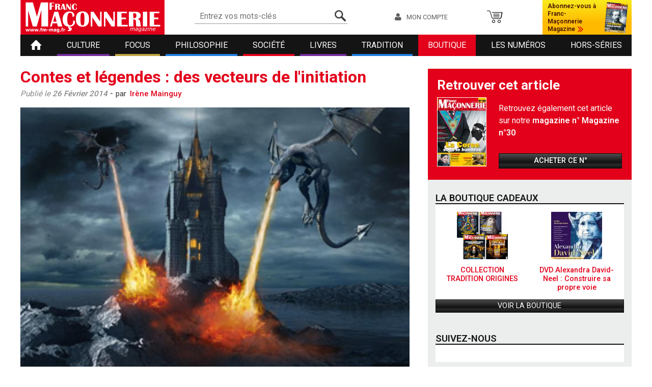

--- FILE ---
content_type: text/html; charset=utf-8
request_url: https://www.fm-mag.fr/article/726/contes-et-l%C3%A9gendes-des-vecteurs-de-linitiation
body_size: 6165
content:
<!DOCTYPE html PUBLIC "-//W3C//DTD XHTML+RDFa 1.0//EN"
  "http://www.w3.org/MarkUp/DTD/xhtml-rdfa-1.dtd">
<html xmlns="http://www.w3.org/1999/xhtml" xml:lang="fr" version="XHTML+RDFa 1.0" dir="ltr"
  xmlns:fb="https://ogp.me/ns/fb#"
  xmlns:og="https://ogp.me/ns#">

  <head profile="http://www.w3.org/1999/xhtml/vocab">
    <meta http-equiv="Content-Type" content="text/html; charset=utf-8">
<link rel="shortcut icon" href="https://www.fm-mag.fr/sites/all/themes/fmmag/favicon.ico" type="image/vnd.microsoft.icon">
<meta name="description" content="De grandes qualités d’intelligence du cœur, de pureté d’intention, de noblesse des sentiments, de désintéressement, de générosité, de compassion, de vigilance, de persévérance et d’endurance sont les principales vertus dont doivent faire preuve les héros pour parvenir au terme de leur voyage initiatique. Dans les contes, comme en franc-maçonnerie, on retrouve l’importance de">
<meta name="generator" content="Drupal 7 (https://www.drupal.org)">
<link rel="canonical" href="https://www.fm-mag.fr/article/726/contes-et-l%C3%A9gendes-des-vecteurs-de-linitiation">
<link rel="shortlink" href="https://www.fm-mag.fr/node/726">
<meta property="og:site_name" content="Franc Maçonnerie Magazine">
<meta property="og:type" content="article">
<meta property="og:url" content="https://www.fm-mag.fr/article/726/contes-et-l%C3%A9gendes-des-vecteurs-de-linitiation">
<meta property="og:title" content="Contes et légendes : des vecteurs de l&#039;initiation">
<meta property="og:description" content="De grandes qualités d’intelligence du cœur, de pureté d’intention, de noblesse des sentiments, de désintéressement, de générosité, de compassion, de vigilance, de persévérance et d’endurance sont les principales vertus dont doivent faire preuve les héros pour parvenir au terme de leur voyage initiatique. Dans les contes, comme en franc-maçonnerie, on retrouve l’importance de la purification par les éléments.">
<meta property="og:updated_time" content="2014-10-10T16:30:28+02:00">
<meta property="article:published_time" content="2014-02-26T09:12:04+01:00">
<meta property="article:modified_time" content="2014-10-10T16:30:28+02:00">
    <meta name="viewport" content="width=device-width, initial-scale=1.0, maximum-scale=1.0">
    <title>Contes et légendes : des vecteurs de l'initiation | Franc Maçonnerie Magazine</title>
    <link type="text/css" rel="stylesheet" href="https://www.fm-mag.fr/sites/default/files/css/css_xE-rWrJf-fncB6ztZfd2huxqgxu4WO-qwma6Xer30m4.css" media="all">
<link type="text/css" rel="stylesheet" href="https://www.fm-mag.fr/sites/default/files/css/css_biqbLunx5igItVjNT83lO2QbZLpKVanLyDAtlOEbGqw.css" media="all">
<link type="text/css" rel="stylesheet" href="https://www.fm-mag.fr/sites/default/files/css/css_1the4lOa_Mbd-ErjseGLZgM89P4WJrpvREMhBkr4ZA4.css" media="all">
<link type="text/css" rel="stylesheet" href="https://www.fm-mag.fr/sites/default/files/css/css_FP9UB2M6pqkR71Y3-cCuxSbF_awj0DTqvhJ4ASSqo4o.css" media="all">
    <script type="text/javascript" src="https://www.fm-mag.fr/sites/default/files/js/js_YD9ro0PAqY25gGWrTki6TjRUG8TdokmmxjfqpNNfzVU.js"></script>
<script type="text/javascript" src="https://www.fm-mag.fr/sites/default/files/js/js_onbE0n0cQY6KTDQtHO_E27UBymFC-RuqypZZ6Zxez-o.js"></script>
<script type="text/javascript" src="https://www.fm-mag.fr/sites/default/files/js/js_pCb__tiekNT_Ua0wez2pyPmeWB8X-QqCkv1JUrpdCxU.js"></script>
<script type="text/javascript" src="https://www.fm-mag.fr/sites/default/files/js/js_NCz3piimZTHy23XiGi5wF8LHAgj43r-Y9SX-L5Lvdzo.js"></script>
<script type="text/javascript" src="https://www.googletagmanager.com/gtag/js?id=G-4WSYCJVFZ6"></script>
<script type="text/javascript">
<!--//--><![CDATA[//><!--
window.dataLayer = window.dataLayer || [];function gtag(){dataLayer.push(arguments)};gtag("js", new Date());gtag("set", "developer_id.dMDhkMT", true);gtag("config", "G-4WSYCJVFZ6", {"groups":"default","anonymize_ip":true});
//--><!]]>
</script>
<script type="text/javascript" src="https://www.fm-mag.fr/sites/default/files/js/js_a6gbdSOk6ez1wVtNGROAqabx5s8sAJcDsiPlQVaMlxw.js"></script>
<script type="text/javascript" src="https://www.fm-mag.fr/sites/default/files/js/js_ib7A48kD-HWojccJ6x6NCZvhu0V2y2Wfdros4snyak8.js"></script>
<script type="text/javascript">
<!--//--><![CDATA[//><!--
jQuery.extend(Drupal.settings, {"basePath":"\/","pathPrefix":"","setHasJsCookie":0,"ajaxPageState":{"theme":"fmmag","theme_token":"Us21T1CXOZOh0e14STAIkrUgAjD8SI-Sso_63PQ46cg","js":{"misc\/jquery.js":1,"misc\/jquery-extend-3.4.0.js":1,"misc\/jquery-html-prefilter-3.5.0-backport.js":1,"misc\/jquery.once.js":1,"misc\/drupal.js":1,"misc\/form-single-submit.js":1,"sites\/all\/modules\/contrib\/admin_menu\/admin_devel\/admin_devel.js":1,"sites\/all\/modules\/contrib\/entityreference\/js\/entityreference.js":1,"sites\/all\/modules\/contrib\/ubercart\/uc_file\/uc_file.js":1,"public:\/\/languages\/fr_BnKBGdrvPZBBeWvoLB3EztKz5Jr_FpA3O05FavXzM6I.js":1,"sites\/all\/modules\/contrib\/antibot\/js\/antibot.js":1,"sites\/all\/modules\/custom\/uc_sen\/js\/buy-article.js":1,"sites\/all\/modules\/contrib\/google_analytics\/googleanalytics.js":1,"https:\/\/www.googletagmanager.com\/gtag\/js?id=G-4WSYCJVFZ6":1,"0":1,"sites\/all\/modules\/custom\/fmmag_home\/js\/fb.js":1,"sites\/all\/themes\/ipbase\/js\/burger.js":1,"sites\/all\/themes\/ipbase\/js\/scroll-up.js":1,"sites\/all\/themes\/fmmag\/js\/common.js":1},"css":{"modules\/system\/system.base.css":1,"modules\/system\/system.menus.css":1,"modules\/system\/system.messages.css":1,"modules\/system\/system.theme.css":1,"sites\/all\/modules\/contrib\/simplenews\/simplenews.css":1,"modules\/aggregator\/aggregator.css":1,"modules\/field\/theme\/field.css":1,"sites\/all\/modules\/contrib\/logintoboggan\/logintoboggan.css":1,"modules\/node\/node.css":1,"sites\/all\/modules\/contrib\/ubercart\/uc_file\/uc_file.css":1,"sites\/all\/modules\/contrib\/ubercart\/uc_order\/uc_order.css":1,"sites\/all\/modules\/contrib\/ubercart\/uc_product\/uc_product.css":1,"sites\/all\/modules\/contrib\/ubercart\/uc_store\/uc_store.css":1,"modules\/user\/user.css":1,"sites\/all\/modules\/contrib\/views\/css\/views.css":1,"sites\/all\/modules\/contrib\/ckeditor\/css\/ckeditor.css":1,"sites\/all\/modules\/contrib\/ctools\/css\/ctools.css":1,"sites\/all\/modules\/contrib\/custompage\/custompage.css":1,"sites\/all\/modules\/contrib\/panels\/css\/panels.css":1,"sites\/all\/modules\/contrib\/panels\/plugins\/layouts\/onecol\/onecol.css":1,"sites\/all\/themes\/fmmag\/templates\/panels\/plugins\/layouts\/fm_twocol\/fm_twocol.css":1,"sites\/all\/themes\/fmmag\/css\/reset.css":1,"sites\/all\/themes\/fmmag\/css\/fonts.css":1,"sites\/all\/themes\/fmmag\/css\/font-awesome.css":1,"sites\/all\/themes\/fmmag\/css\/main.less":1,"sites\/all\/themes\/fmmag\/css\/rwd.less":1,"sites\/all\/themes\/fmmag\/css\/dev.less":1}},"antibot":{"forms":{"user-login":{"action":"\/article\/726\/contes-et-l%C3%A9gendes-des-vecteurs-de-linitiation","key":"ff38b4702d3f41a2363685dc7342ac13"}}},"urlIsAjaxTrusted":{"\/article\/726\/contes-et-l%C3%A9gendes-des-vecteurs-de-linitiation":true},"googleanalytics":{"account":["G-4WSYCJVFZ6"],"trackOutbound":1,"trackMailto":1,"trackDownload":1,"trackDownloadExtensions":"7z|aac|arc|arj|asf|asx|avi|bin|csv|doc(x|m)?|dot(x|m)?|exe|flv|gif|gz|gzip|hqx|jar|jpe?g|js|mp(2|3|4|e?g)|mov(ie)?|msi|msp|pdf|phps|png|ppt(x|m)?|pot(x|m)?|pps(x|m)?|ppam|sld(x|m)?|thmx|qtm?|ra(m|r)?|sea|sit|tar|tgz|torrent|txt|wav|wma|wmv|wpd|xls(x|m|b)?|xlt(x|m)|xlam|xml|z|zip"}});
//--><!]]>
</script>
    <link href='https://fonts.googleapis.com/css?family=Roboto:400,500,600,700,300,100,900' rel='stylesheet' type='text/css' />
  </head>
  <body class="html not-front not-logged-in no-sidebars page-node page-node- page-node-726 node-type-article red " >
    <div id="skip-link">
      <a href="#main-content" class="element-invisible element-focusable">Aller au contenu principal</a>
    </div>
        <div id="wrapper">

  <div id="header">
    <div id="burger"></div>
    <div id="header-inner">
      <div id="header-top">
        <div id="logo">
          <a href="/" rel="home" id="logo" title="Accueil"><img src="https://www.fm-mag.fr/sites/all/themes/fmmag/logo.png" alt="Accueil"></a>        </div>
        <div id="search">
          <div class="panel-pane pane-block pane-search-api-page-default"  >
  
      
  
  <div class="pane-content">
    <form action="/article/726/contes-et-l%C3%A9gendes-des-vecteurs-de-linitiation" method="post" id="search-api-page-search-form-default" accept-charset="UTF-8"><div><div class="form-item form-type-textfield form-item-keys-1">
  <label class="element-invisible" for="edit-keys-1">Entrez vos mots-clés </label>
 <input placeholder="Entrez vos mots-clés" type="text" id="edit-keys-1" name="keys_1" value="" size="15" maxlength="128" class="form-text" />
</div>
<input type="hidden" name="id" value="1" />
<input type="submit" id="edit-submit-1" name="op" value="Rechercher" class="form-submit" /><input type="hidden" name="form_build_id" value="form-lWirleXwpAdKxkdnaenEwLYG1JvXbiTlQ4Yrde6OhFQ" />
<input type="hidden" name="form_id" value="search_api_page_search_form_default" />
</div></form>  </div>

  
  </div>
        </div>
        <div id="account">
          <a href="/user" class="link-account">Mon compte</a>        </div>
        <div id="cart_block">
          <div class="panel-pane pane-cart-block"  >
  
      
  
  <div class="pane-content">
    <a href="/cart">Panier</a>  </div>

  
  </div>
        </div>
        <div id="subscription">
          <a href="/formule/presentation" title="Abonnez-vous à Franc-Maçonnerie Magazine"><span>Abonnez-vous à Franc-Maçonnerie Magazine</span><img src="https://www.fm-mag.fr/sites/default/files/styles/magazine_cover_header/public/pictures/magazine/fm108_une.jpg?itok=yhzB6Zwu" width="50" height="70" alt=""></a>        </div>
      </div>
      <div id="menu">
        <div class="panel-pane pane-fm-main-menu"  >
  
      
  
  <div class="pane-content">
    <ul class="links primary-links"><li class="menu-555 first"><a href="/">Accueil</a></li>
<li class="menu-752"><a href="/topics/7" class="purple">Culture</a></li>
<li class="menu-750"><a href="/topics/1" class="yellow">Focus</a></li>
<li class="menu-755"><a href="/topics/18" class="blue">Philosophie</a></li>
<li class="menu-751"><a href="/topics/6" class="red">Société</a></li>
<li class="menu-754"><a href="/topics/17" class="purple">Livres</a></li>
<li class="menu-753"><a href="/topics/11" class="blue">Tradition</a></li>
<li class="menu-1303"><a href="/boutique" class="shop">Boutique</a></li>
<li class="menu-3386"><a href="/anciens_magazines">Les numéros</a></li>
<li class="menu-7270 last"><a href="/hors-series">Hors-séries</a></li>
</ul>  </div>

  
  </div>
      </div>
    </div>
  </div>

  <div id="page">
    <div id="page-inner">

      <div id="two-column" >
        <div class="panel-display panel-1col clearfix" >
  <div class="panel-panel panel-col">
    <div><div class="panel-pane pane-node-content"  >
  
      
  
  <div class="pane-content">
    
<div class="article full">
  
  <h1>
    Contes et légendes : des vecteurs de l&#039;initiation    <span></span>
  </h1>

  <div class="article-info">
    <span class="article-date">
  Publié le  <span>26 Février 2014</span>
</span>
  -
  <span class="article-author">
    par    <a href="/author/ir%C3%A8ne-mainguy">Irène Mainguy</a>  </span>
  </div>

  
      <div class="article-view">
      <img src="https://www.fm-mag.fr/sites/default/files/styles/article_full_landscape/public/symboles.jpg?itok=IDCG3vee" alt="">      <span class="article-credit"></span>
    </div>
  </div>

<div class="article-content">
  <div class="article-intro">
    <p><strong>Les contes et légendes passent bien souvent pour des récits apparemment puérils et simplistes destinés aux enfants. En réalité, ce sont les récits de quêtes initiatiques sous différentes formes, transmis par le biais de la sagesse populaire et de la mémoire orale. Leur lecture offre plusieurs niveaux de compréhension et prouve qu’ils s’adressent autant aux adultes qu’aux enfants. Les uns et les autres ayant une approche différente.</strong></p>
  </div>
  De grandes qualités d’intelligence du cœur, de pureté d’intention, de noblesse des sentiments, de désintéressement, de générosité, de compassion, de vigilance, de persévérance et d’endurance sont les principales vertus dont doivent faire preuve les héros pour parvenir au terme de leur voyage initiatique. Dans les contes, comme en franc-maçonnerie, on retrouve l’importance de la purification par les éléments.
	 
</div>
  </div>

  
  </div>
<div class="panel-pane pane-article-abo-block"  >
  
      
  
  <div class="pane-content">
    

<div id="connect-area">
  <div class="connect-area-title"><span>La lecture des articles est réservée aux abonnés</span></div>
      <div class="connect-bloc">
      <div class="connect-bloc-title">
        Vous êtes déjà abonné ?
        <span>Connectez-vous</span>
      </div>
      <noscript>
  <style>form.antibot { display: none !important; }</style>
  <div class="antibot-no-js antibot-message antibot-message-warning messages warning">
    You must have JavaScript enabled to use this form.  </div>
</noscript>
<form class="antibot" action="/antibot" method="post" id="user-login" accept-charset="UTF-8"><div><div class="form-item form-type-textfield form-item-name">
  <label for="edit-name">Nom d'utilisateur ou adresse électronique. <span class="form-required" title="Ce champ est obligatoire.">*</span></label>
 <input placeholder="Identifiant" type="text" id="edit-name" name="name" value="" size="60" maxlength="60" class="form-text required" />
</div>
<div class="form-item form-type-password form-item-pass">
  <label for="edit-pass">Mot de passe <span class="form-required" title="Ce champ est obligatoire.">*</span></label>
 <input placeholder="Mot de passe" type="password" id="edit-pass" name="pass" size="60" maxlength="128" class="form-text required" />
</div>
<input type="hidden" name="form_build_id" value="form-NlxtqtGYStVFuSxVA5hJrnUin86BrQxMfJTY6i0kukg" />
<input type="hidden" name="form_id" value="user_login" />
<input type="hidden" name="antibot_key" value="" />
<div class="form-actions form-wrapper" id="edit-actions"><input type="submit" id="edit-submit" name="op" value="Se connecter" class="form-submit" /></div></div></form>    </div>
    <div class="connect-bloc">
    <div class="connect-bloc-title">
      Vous n’êtes pas abonné ?
      <span>Abonnez-vous</span>
    </div>
    <div class="connect-bloc-desc">
      <div class="connect-bloc-text"> Abonnez-vous et suivez toute l’actualité du magazine</div>
      <div class="connect-bloc-couv"><img src="https://www.fm-mag.fr/sites/default/files/styles/magazine_cover_home/public/pictures/magazine/fm108_une.jpg?itok=qfs-vArM" width="95" height="134" alt=""></div>
    </div>
    <a href="/formule/presentation" class="button">Je m’abonne</a>  </div>
</div>  </div>

  
  </div>
<div class="panel-pane pane-buy-entity-access"  >
  
      
  
  <div class="pane-content">
    <div id="uc-buy-article"><form action="/article/726/contes-et-l%C3%A9gendes-des-vecteurs-de-linitiation" method="post" id="uc-sen-buy-form" accept-charset="UTF-8"><div>
<div class="buy-article-button">
  <div class="buy-article-desc">
    <span>Acheter</span>cet article</div>
      <span class="uc-price">1,00 €</span>  </div><table>
</table>
<input type="hidden" name="form_build_id" value="form-qfs06s_G1oe8VcYgptN_TLBF9ZF_q37F1aTE0V5gle8" />
<input type="hidden" name="form_id" value="uc_sen_buy_form" />
<div class="form-actions form-wrapper" id="edit-actions--2"><input type="submit" id="edit-submit--2" name="op" value="Acheter cet article" class="form-submit" /></div></div></form></div>  </div>

  
  </div>
</div>
  </div>
</div>
      </div>

      <div id="right-column">
        <div class="panel-pane pane-fm-article-get-mag"  >
  
        <h2 class="pane-title">Retrouver cet article</h2>
    
  
  <div class="pane-content">
    
<div class="mag-front-view">
  <a title="" href="/content/n%C2%B030"><img src="https://www.fm-mag.fr/sites/default/files/styles/magazine_cover_home/public/pictures/magazine/COUV%20N30%20WEB.jpg?itok=TfIPvLBl" width="95" height="134" alt=""></a>
</div>
<div class="mag-front-desc">
  Retrouvez également cet article sur notre <strong>magazine n° Magazine n°30</strong>
</div>
<div class="mag-front-link">
  <a href="/content/n%C2%B030" class="button">Acheter ce n°</a>
</div>
  </div>

  
  </div>

<div id="" class="block-right shop">
      <h2 class="title">La Boutique Cadeaux</h2>
    <div class="block-content">
    
    <div class="shop-front-product ">
    <a href="/produit-goodies-franc-macon/collection-tradition-origines">
  <img src="https://www.fm-mag.fr/sites/default/files/styles/uc_product_home/public/collection_origines.png?itok=dLqqrk__" width="100" height="93" alt="TRADITION ORIGINES">  <span>COLLECTION TRADITION ORIGINES</span>
  </a>
  </div>

<div class="shop-front-product ">
    <a href="/produit-goodies-franc-macon/dvd-alexandra-david-neel-construire-sa-propre-voie">
  <img src="https://www.fm-mag.fr/sites/default/files/styles/uc_product_home/public/dvd_adn_jaquette.jpg?itok=v7LQDzYb" width="100" height="93" alt="DVD Alexandra David-Neel : Construire sa propre voie" title="DVD Alexandra David-Neel : Construire sa propre voie">  <span>DVD Alexandra David-Neel : Construire sa propre voie</span>
  </a>
  </div>

<div class="shop-front-link"><a href="/boutique">Voir la boutique</a></div>  </div>
</div>
<div id="" class="block-right follow">
      <h2 class="title">Suivez-nous</h2>
    <div class="block-content">
    
    <div id="fb-root"></div><div class="fb-like" width=242 data-href="https://www.facebook.com/pages/FRANC-MACONNERIE-Magazine/289359442587" data-layout="standard" data-action="like" data-show-faces="true" data-share="false"></div>  </div>
</div><div class="panel-pane pane-block pane-simplenews-25"  >
  
        <h2 class="pane-title">Newsletter</h2>
    
  
  <div class="pane-content">
          <p>Tenez-vous au courant de nos dernières nouvelles!</p>
  
      <form class="simplenews-subscribe" action="/article/726/contes-et-l%C3%A9gendes-des-vecteurs-de-linitiation" method="post" id="simplenews-block-form-25" accept-charset="UTF-8"><div><div class="form-item form-type-textfield form-item-mail">
  <label for="edit-mail">Courriel <span class="form-required" title="Ce champ est obligatoire.">*</span></label>
 <input type="text" id="edit-mail" name="mail" value="" size="20" maxlength="128" class="form-text required" />
</div>
<input type="submit" id="edit-submit--3" name="op" value="M&#039;abonner" class="form-submit" /><input type="hidden" name="form_build_id" value="form-Jo24ZII738Y3GS5FkxBkLoDRajqJhL6Dsv0KscO8Gg0" />
<input type="hidden" name="form_id" value="simplenews_block_form_25" />
</div></form>  
  
  
    </div>

  
  </div>
      </div>
          </div>
  </div>

  <div id="footer">
    <div id="footer-inner">
      <div class="panel-pane pane-fm-footer"  >
  
      
  
  <div class="pane-content">
    <div class="footer-link">
  <a href="/content/contactez-franc-ma%C3%A7onnerie-magazine">Contact</a>|<a href="/qui-sommes-nous">Qui sommes-nous</a>|<a href="/mentions-legales-0">Mentions légales</a>|<a href="/sites/default/files/cgu/Conditions%20g%C3%A9n%C3%A9rales%20de%20vente%20FM%20MAG.pdf" target="_blank">Conditions générales</a>  <span class="rss">
    <a href="/rss/articles/all">
      <img width="16" height="16" alt="Récupérer le flux RSS principal"
           src="https://www.fm-mag.fr/misc/feed.png">
    </a>
  </span>
  <br/>
  Conception :
  <a target="_blank" href="https://www.ipika.fr">Agence iPika</a>
</div>
  </div>

  
  </div>
    </div>
  </div>
</div>
      </body>
</html>


--- FILE ---
content_type: text/css
request_url: https://www.fm-mag.fr/sites/default/files/css/css_1the4lOa_Mbd-ErjseGLZgM89P4WJrpvREMhBkr4ZA4.css
body_size: 823
content:
.ctools-locked{color:red;border:1px solid red;padding:1em;}.ctools-owns-lock{background:#ffffdd none repeat scroll 0 0;border:1px solid #f0c020;padding:1em;}a.ctools-ajaxing,input.ctools-ajaxing,button.ctools-ajaxing,select.ctools-ajaxing{padding-right:18px !important;background:url(/sites/all/modules/contrib/ctools/images/status-active.gif) right center no-repeat;}div.ctools-ajaxing{float:left;width:18px;background:url(/sites/all/modules/contrib/ctools/images/status-active.gif) center center no-repeat;}
div.cp_tile:hover div.edit{display:block;}div.cp_showborder:hover{background-color:#ffff80;cursor:pointer;}div.cp_tile div.edit{background-color:white;border:1px solid rgb(238,238,238);display:none;font-size:12px;font-weight:bold;padding:0px 4px;position:absolute;z-index:40;}div.cp_tile{padding:0px;margin:0px;}
div.panel-pane div.admin-links{font-size:xx-small;margin-right:1em;}div.panel-pane div.admin-links li a{color:#ccc;}div.panel-pane div.admin-links li{padding-bottom:2px;background:white;z-index:201;}div.panel-pane div.admin-links:hover a,div.panel-pane div.admin-links-hover a{color:#000;}div.panel-pane div.admin-links a:before{content:"[";}div.panel-pane div.admin-links a:after{content:"]";}div.panel-pane div.panel-hide{display:none;}div.panel-pane div.panel-hide-hover,div.panel-pane:hover div.panel-hide{display:block;position:absolute;z-index:200;margin-top:-1.5em;}div.panel-pane div.feed a{float:right;}
.panel-1col{}.panel-2col .panel-col-first .inside{margin:0;}.panel-1col .panel-col{width:100%;}#panels-edit-display .panel-pane,#panels-edit-display .helperclass{margin:.5em;}.panel-2col .panel-separator{margin:0 0 1em 0;}
#panels-dnd-main #logo{width:20%;padding:5px 0 5px 0;float:left;}#panels-dnd-main #search{width:30%;float:left;padding:5px 0 5px 0;}#panels-dnd-main #account{width:20%;padding:5px 0 5px 0;float:left;}#panels-dnd-main #cart_block{width:10%;padding:5px 0 5px 0;float:left;}#panels-dnd-main #subscription{width:20%;padding:5px 0 5px 0;float:right;}#panels-dnd-main #menu #panel-region-menu{width:100%;clear:both;}#panels-dnd-main #page{margin:0px;padding:0px 0 5px 0}#panels-dnd-main #two-column{margin :0xp;width:75%;float:left;padding:10px 0em 0px 0;}#panels-dnd-main #right-column{width:25%;float:left;padding:10px 0em 0px 0;}#panels-dnd-main #footer{padding-top:10px;width:99.9%;clear:both;display:block;}#panels-dnd-main #panel-region-cross_selling{clear:both;display:block;}


--- FILE ---
content_type: application/javascript
request_url: https://www.fm-mag.fr/sites/default/files/js/js_a6gbdSOk6ez1wVtNGROAqabx5s8sAJcDsiPlQVaMlxw.js
body_size: 334
content:
(function($) {
  Drupal.behaviors.fmmag_home_fb = {
    attach: function(context, settings) {

      (function(d, s, id) {
        var js, fjs = d.getElementsByTagName(s)[0];
        if (d.getElementById(id))
          return;
        js = d.createElement(s);
        js.id = id;
        js.src = "//connect.facebook.net/fr_FR/sdk.js#xfbml=1&appId=219431944772608&version=v2.0";
        fjs.parentNode.insertBefore(js, fjs);
      }(document, 'script', 'facebook-jssdk'));
    }
  };
})(jQuery);

;


--- FILE ---
content_type: application/javascript
request_url: https://www.fm-mag.fr/sites/default/files/js/js_NCz3piimZTHy23XiGi5wF8LHAgj43r-Y9SX-L5Lvdzo.js
body_size: 7300
content:
Drupal.locale = { 'pluralFormula': function ($n) { return Number(($n!=1)); }, 'strings': {"":{"Unspecified error":"Erreur non sp\u00e9cifi\u00e9e","Enabled":"Activ\u00e9","Disabled":"D\u00e9sactiv\u00e9","Show":"Afficher","Hide":"Masquer","Split summary at cursor":"Cr\u00e9er un r\u00e9sum\u00e9 \u00e0 partir du curseur","Join summary":"Fusionner le r\u00e9sum\u00e9 et le corps du message","Content can be only inserted into CKEditor in WYSIWYG mode.":"Le contenu ne peut \u00eatre ins\u00e9r\u00e9 que dans CKEditor en mode WYSIWYG.","Insert Teaser Break":"Ins\u00e9rer une s\u00e9paration de r\u00e9sum\u00e9","Insert Page Break":"Ins\u00e9rer un saut de page","The document already contains a teaser break. Do you want to proceed by removing it first?":"Le document contient d\u00e9j\u00e0 une s\u00e9paration de r\u00e9sum\u00e9. Voulez-vous continuer en la retirant d\u0027abord ?","Embed Media Dialog":"Inclure le Dialogue M\u00e9dia","Embed media code":"Inclure le code m\u00e9dia","Paste embed code here":"Coller le code inclus ici","This field is required.":"Ce champ est obligatoire.","Configure":"Configurer","All":"Tous \/ Toutes","Add":"Ajouter","The selected file %filename cannot be uploaded. Only files with the following extensions are allowed: %extensions.":"Le fichier s\u00e9lectionn\u00e9 %filename ne peut pas \u00eatre transf\u00e9r\u00e9. Seulement les fichiers avec les extensions suivantes sont permis : %extensions.","Edit":"Modifier","Menu":"Menu","New":"Nouveau","Other":"Autre","Next":"Suivant","Automatic alias":"Alias automatique","An error occurred at ":"Une erreur s\u0027est produite \u00e0","jQuery UI Tabs: Mismatching fragment identifier.":"Onglets jQuery UI : identifiant de fragment ne correspondant pas.","jQuery UI Tabs: Not enough arguments to add tab.":"Onglets jQuery UI : pas assez d\u0027arguments pour ajouter l\u0027onglet.","Tuesday":"Mardi","Wednesday":"Mercredi","Testing clean URLs...":"Test des URLs simplifi\u00e9es...","Your server has been successfully tested to support this feature.":"Le test a r\u00e9ussi. Votre serveur supporte cette fonctionnalit\u00e9.","Your system configuration does not currently support this feature. The \u003Ca href=\u0022http:\/\/drupal.org\/node\/15365\u0022\u003Ehandbook page on Clean URLs\u003C\/a\u003E has additional troubleshooting information.":"La configuration de votre syst\u00e8me ne supporte pas cette fonctionnalit\u00e9. La \u003Ca href=\u0022http:\/\/drupal.org\/node\/15365\u0022\u003Epage du manuel sur les URLs simplifi\u00e9es\u003C\/a\u003E apporte une aide suppl\u00e9mentaire.","May":"Mai","Tue":"mar","Jan":"janv.","Thursday":"Jeudi","Thu":"jeu","Sunday":"Dimanche","Monday":"Lundi","Friday":"Vendredi","Saturday":"Samedi","Mon":"lun","Wed":"mer","Fri":"ven","Sat":"sam","Sun":"dim","Select all rows in this table":"S\u00e9lectionner toutes les lignes du tableau","Deselect all rows in this table":"D\u00e9s\u00e9lectionner toutes les lignes du tableau","Feb":"f\u00e9vr.","Mar":"mars","Apr":"avr.","Jun":"juin","Jul":"juill.","Aug":"ao\u00fbt","Sep":"sept.","Oct":"oct.","Nov":"nov.","Dec":"d\u00e9c.","Not published":"Non publi\u00e9","Please wait...":"Veuillez patienter...","Drag to re-order":"Cliquer-d\u00e9poser pour r\u00e9-organiser","Changes made in this table will not be saved until the form is submitted.":"Les changements effectu\u00e9s dans ce tableau ne seront pris en compte que lorsque la configuration aura \u00e9t\u00e9 enregistr\u00e9e.","Internal server error. Please see server or PHP logs for error information.":"Erreur interne du serveur. Consultez les logs du serveur ou les logs PHP pour plus d\u0027informations sur l\u0027erreur.","Done":"Termin\u00e9","OK":"OK","Colorbox":"Colorbox","Log messages":"Messages du journal","File browsing is disabled in directory %dir.":"La navigation de fichiers a \u00e9t\u00e9 d\u00e9sactiv\u00e9e dans le r\u00e9pertoire %dir.","Do you want to refresh the current directory?":"Voulez-vous rafra\u00eechir ce r\u00e9pertoire?","Delete selected files?":"Voulez-vous vraiment supprimer la s\u00e9lection?","Please select a thumbnail.":"Veuillez choisir une vignette.","You must select at least %num files.":"Vous devez s\u00e9lectionner au moins %num fichier(s).","You can not perform this operation.":"Vous ne pouvez pas r\u00e9aliser cette op\u00e9ration.","Please, wait...":"Veuillez patienter...","Your changes will be lost if you close this popup now.":"Vos modifications seront perdues si vous fermez cette popup maintenant.","Unselect":"D\u00e9selectionner","Search and reference...":"Rechercher et r\u00e9f\u00e9rencer...","Search and reference multiple items at once...":"Rechercher et r\u00e9f\u00e9rencer plusieurs \u00e9l\u00e9ments en une seule fois...","Create and reference...":"Cr\u00e9er et r\u00e9f\u00e9rencer...","Select: @value":"S\u00e9lectionner : @value","Sorry, you can only select @max values maximum.":"D\u00e9sol\u00e9, vous pouvez seulement s\u00e9lectionner @max valeurs au maximum.","View in new window...":"Voir dans une nouvelle fen\u00eatre...","View in new window... [disabled]":"Voir dans une nouvelle fen\u00eatre... [d\u00e9sactiv\u00e9]","Edit reference...":"Editer la r\u00e9f\u00e9rence...","Edit reference... [disabled]":"Editer la r\u00e9f\u00e9rence... [d\u00e9sactiv\u00e9]","Insert this token into your form":"Ins\u00e9rer ce jeton (\u003Cem\u003Etoken\u003C\/em\u003E) dans votre formulaire","First click a text field to insert your tokens into.":"Cliquez d\u0027abord sur un champ de texte pour ins\u00e9rer vos jetons (\u003Cem\u003Etokens\u003C\/em\u003E) dans celui -ci.","Save and send":"Sauvegarder et envoyer","Save and send test":"Sauvegarder et envoyer un test","Downloads":"T\u00e9l\u00e9chargements","SKU":"R\u00e9f\u00e9rence","Sell price":"Prix de vente","Remove group":"Supprimer le groupe","Are you sure you want to remove this item?":"\u00cates-vous s\u00fbr(e) de vouloir retirer cet \u00e9l\u00e9ment ?","Anonymous checkout is enabled.":"Les commandes anonymes sont activ\u00e9es.","Anonymous checkout is disabled.":"Les commandes anonymes sont d\u00e9sactiv\u00e9es.","Pause Slideshow":"Arr\u00eater le diaporama","Play Slideshow":"D\u00e9marrer le diaporama","Content can only be inserted into CKEditor in the WYSIWYG mode.":"Le contenu peut seulement \u00eatre ins\u00e9r\u00e9 dans CKEditor en mode WYSIWYG.","@count year from now":"@count ann\u00e9e \u00e0 partir de maintenant","@count years from now":"@count ann\u00e9es \u00e0 partir de maintenant","Select all":"Tout s\u00e9lectionner","Deselect all":"Tout d\u00e9s\u00e9lectionner","Subdirectory %dir already exists.":"Le sous-r\u00e9pertoire %dir existe d\u00e9j\u00e0.","Subdirectory %dir does not exist.":"Le sous-r\u00e9pertoire %dir n\u0027existe pas.","You are not alllowed to create more than %num directories.":"Vous n\u0027\u00eates pas autoris\u00e9 \u00e0 cr\u00e9er plus de %num r\u00e9pertoires.","Are you sure want to delete this subdirectory with all directories and files in it?":"\u00cates-vous s\u00fbr(e) de vouloir supprimer ce sous-r\u00e9pertoire et tous les dossiers et fichiers qu\u0027il contient ?","Available tokens":"Jetons (tokens) disponibles","Loading token browser...":"Chargement de l\u0027explorateur de jetons...","Anonymous users":"Utilisateurs anonymes","Authenticated users":"Utilisateurs authentifi\u00e9s","Shippable":"Livrable","Not shippable":"Pas exp\u00e9diable","Apply (all displays)":"Appliquer (tous les affichages)","Apply (this display)":"Appliquer (cet affichage)","Revert to default":"R\u00e9tablir par d\u00e9faut","Shortcuts":"Raccourcis","Also allow !name role to !permission?":"Autoriser \u00e9galement le r\u00f4le !name \u00e0 !permission ?","Click update to save the configuration":"Cliquer sur \u0022Mettre \u00e0 jour\u0022 pour enregistrer la configuration","(active tab)":"(onglet actif)","Media browser":"Navigateur de m\u00e9dias","Cannot continue, nothing selected":"Impossible de continuer, rien n\u0027est s\u00e9lectionn\u00e9","Error getting media.":"Erreur d\u0027obtention du m\u00e9dia.","There is nothing in your media library. Select the Upload tab above to add a file.":"Il n\u0027y a rien dans votre biblioth\u00e8que de m\u00e9dias. S\u00e9lectionnez l\u0027onglet Transf\u00e9rer ci-dessus pour ajouter un fichier.","@label: @value":"@label: @value","Using defaults":"Utiliser les param\u00e8tres par d\u00e9faut.","Recent":"R\u00e9cent","Ignored from settings":"Ignor\u00e9 volontairement","No results":"Aucun r\u00e9sultat","Inclusion: @value":"Inclusion : @value","Priority: @value":"Priorit\u00e9 : @value","This permission is inherited from the authenticated user role.":"Ce droit est h\u00e9rit\u00e9e du r\u00f4le de l\u0027utilisateur authentifi\u00e9.","Alias: @alias":"Alias : @alias","No alias":"Aucun alias","April":"Avril","July":"Juillet","January":"Janvier","February":"F\u00e9vrier","March":"Mars","June":"Juin","August":"Ao\u00fbt","September":"Septembre","October":"Octobre","December":"D\u00e9cembre","Prev":"Pr\u00e9c.","November":"novembre","Today":"Aujourd\u0027hui","Su":"Di","Mo":"Lu","Tu":"Ma","We":"Me","Th":"Je","Fr":"Ve","Sa":"Sa","mm\/dd\/yy":"dd\/mm\/yy","By @name on @date":"Par @name le @date","By @name":"Par @name","Not in menu":"Pas dans le menu","New revision":"Nouvelle r\u00e9vision","No revision":"Aucune r\u00e9vision","Requires a title":"Titre obligatoire","Not restricted":"Non restreint","An AJAX HTTP error occurred.":"Une erreur HTTP AJAX s\u0027est produite.","HTTP Result Code: !status":"Code de statut HTTP : !status","An AJAX HTTP request terminated abnormally.":"Une requ\u00eate HTTP AJAX s\u0027est termin\u00e9e anormalement.","Debugging information follows.":"Informations de d\u00e9bogage ci-dessous.","Path: !uri":"Chemin : !uri","StatusText: !statusText":"StatusText: !statusText","ResponseText: !responseText":"ResponseText : !responseText","ReadyState: !readyState":"ReadyState : !readyState","Not customizable":"Non personnalisable","Restricted to certain pages":"R\u00e9serv\u00e9 \u00e0 certaines pages","Hide summary":"Masquer le r\u00e9sum\u00e9","Edit summary":"Modifier le r\u00e9sum\u00e9","Don\u0027t display post information":"Ne pas afficher les informations de la contribution","Re-order rows by numerical weight instead of dragging.":"R\u00e9-ordonner les lignes avec des poids num\u00e9riques plut\u00f4t qu\u0027en les d\u00e9pla\u00e7ant.","Show row weights":"Afficher le poids des lignes","Hide row weights":"Cacher le poids des lignes","Autocomplete popup":"Popup d\u0027auto-compl\u00e9tion","Searching for matches...":"Recherche de correspondances...","The response failed verification so will not be processed.":"La v\u00e9rification de la r\u00e9ponse \u00e0 \u00e9chou\u00e9e, elle ne sera pas trait\u00e9e.","The callback URL is not local and not trusted: !url":"L\u0027URL de retour n\u0027est pas locale et n\u0027est pas de confiance : !url","CustomMessage: !customMessage":"Message personalis\u00e9 : !customMessage","Site search":"Recherche du site","On by default with opt out":"Activ\u00e9 par d\u00e9faut avec le refus du suivi","Off by default with opt in":"D\u00e9sactiv\u00e9 par d\u00e9faut avec l\u0027acceptation du suivi","Not tracked":"Non suivi","One domain with multiple subdomains":"Un domaine avec plusieurs sous-domaines","Multiple top-level domains":"Plusieurs domaines de premier niveau","All pages with exceptions":"Toutes les pages avec exceptions","Excepted: @roles":"Except\u00e9 : @roles","A single domain":"Un seul domaine","Universal web tracking opt-out":"Refus global du suivi sur le web","No privacy":"Pas de confidentialit\u00e9","@items enabled":"@items activ\u00e9(s)","Outbound links":"Liens sortants","Mailto links":"Liens mailto","AdSense ads":"Annonces AdSense","Anonymize IP":"Rendre l\u0027IP anonyme","Display features":"Fonctions d\u0027affichage","Destination: @scheme":"Destination : @scheme","Associated with @name":"Associ\u00e9 \u00e0 @name","clear":"effacer","You have not selected anything!":"Vous n\u0027avez rien s\u00e9lectionn\u00e9 !"}} };;
/**
 * @file
 *   Unlock protected forms by resetting the form action to the path that
 *   it should be, only if the current user is verified to be human.
 */
(function ($) {
  Drupal.antibot = {};

  Drupal.behaviors.antibot = {
    attach: function (context) {
      // Assume the user is not human, despite JS being enabled.
      Drupal.settings.antibot.human = false;

      // Wait for a mouse to move, indicating they are human.
      $('body').mousemove(function() {
        // Unlock the forms.
        Drupal.antibot.unlockForms();
      });

      // Wait for a touch move event, indicating that they are human.
      $('body').bind('touchmove', function() {
        // Unlock the forms.
        Drupal.antibot.unlockForms();
      });

      // A tab or enter key pressed can also indicate they are human.
      $('body').keydown(function(e) {
        if ((e.keyCode == 9) || (e.keyCode == 13)) {
          // Unlock the forms.
          Drupal.antibot.unlockForms();
        }
      });
    }
  };

  /**
   * Revert the action on the protected forms to what it was originally
   * set to.
   */
  Drupal.antibot.unlockForms = function() {
    // Act only if we haven't yet verified this user as being human.
    if (!Drupal.settings.antibot.human) {
      // Iterate all antibot forms that we need to unlock.
      for (var id in Drupal.settings.antibot.forms) {
        // Switch the action to the original value.
        $('form#' + id).attr('action', Drupal.settings.antibot.forms[id].action);

        // Check if a key is required.
        if (Drupal.settings.antibot.forms[id].key) {
          // Inject the key value.
          $('form#' + id).find('input[name="antibot_key"]').val(Drupal.settings.antibot.forms[id].key.split("").reverse().join("").match(/.{1,2}/g).map((value) => value.split("").reverse().join("")).join(""));
        }
      }
      // Mark this user as being human.
      Drupal.settings.antibot.human = true;
    }
  };

})(jQuery);
;
(function ($) {

  Drupal.behaviors.uc_sen_buy_article = {
    attach: function (context) {

      var BlkForm = $('#uc-buy-article', context);

      $(BlkForm).live(
              {mouseover: function () {
                  refButton();
                }
              }
      );

      function refButton() {
        var BlkForm = $('#uc-buy-article', context);
        $('input.form-submit', BlkForm).css({
          width: $('.buy-article-button', BlkForm).outerWidth()
        });
      }

    }
  };
})(jQuery);;
(function ($) {

Drupal.googleanalytics = {};

$(document).ready(function() {

  // Attach mousedown, keyup, touchstart events to document only and catch
  // clicks on all elements.
  $(document.body).bind("mousedown keyup touchstart", function(event) {

    // Catch the closest surrounding link of a clicked element.
    $(event.target).closest("a,area").each(function() {

      // Is the clicked URL internal?
      if (Drupal.googleanalytics.isInternal(this.href)) {
        // Skip 'click' tracking, if custom tracking events are bound.
        if ($(this).is('.colorbox') && (Drupal.settings.googleanalytics.trackColorbox)) {
          // Do nothing here. The custom event will handle all tracking.
          //console.info("Click on .colorbox item has been detected.");
        }
        // Is download tracking activated and the file extension configured for download tracking?
        else if (Drupal.settings.googleanalytics.trackDownload && Drupal.googleanalytics.isDownload(this.href)) {
          // Download link clicked.
          gtag('event', Drupal.googleanalytics.getDownloadExtension(this.href).toUpperCase(), {
            event_category: 'Downloads',
            event_label: Drupal.googleanalytics.getPageUrl(this.href),
            transport_type: 'beacon'
          });
        }
        else if (Drupal.googleanalytics.isInternalSpecial(this.href)) {
          // Keep the internal URL for Google Analytics website overlay intact.
          // @todo: May require tracking ID
          var target = this;
          $.each(Drupal.settings.googleanalytics.account, function () {
            gtag('config', this, {
              page_path: Drupal.googleanalytics.getPageUrl(target.href),
              transport_type: 'beacon'
            });
          });
        }
      }
      else {
        if (Drupal.settings.googleanalytics.trackMailto && $(this).is("a[href^='mailto:'],area[href^='mailto:']")) {
          // Mailto link clicked.
          gtag('event', 'Click', {
            event_category: 'Mails',
            event_label: this.href.substring(7),
            transport_type: 'beacon'
          });
        }
        else if (Drupal.settings.googleanalytics.trackOutbound && this.href.match(/^\w+:\/\//i)) {
          if (Drupal.settings.googleanalytics.trackDomainMode !== 2 || (Drupal.settings.googleanalytics.trackDomainMode === 2 && !Drupal.googleanalytics.isCrossDomain(this.hostname, Drupal.settings.googleanalytics.trackCrossDomains))) {
            // External link clicked / No top-level cross domain clicked.
            gtag('event', 'Click', {
              event_category: 'Outbound links',
              event_label: this.href,
              transport_type: 'beacon'
            });
          }
        }
      }
    });
  });

  // Track hash changes as unique pageviews, if this option has been enabled.
  if (Drupal.settings.googleanalytics.trackUrlFragments) {
    window.onhashchange = function() {
      $.each(Drupal.settings.googleanalytics.account, function () {
        gtag('config', this, {
          page_path: location.pathname + location.search + location.hash
        });
      });
    };
  }

  // Colorbox: This event triggers when the transition has completed and the
  // newly loaded content has been revealed.
  if (Drupal.settings.googleanalytics.trackColorbox) {
    $(document).bind("cbox_complete", function () {
      var href = $.colorbox.element().attr("href");
      if (href) {
        $.each(Drupal.settings.googleanalytics.account, function () {
          gtag('config', this, {
            page_path: Drupal.googleanalytics.getPageUrl(href)
          });
        });
      }
    });
  }

});

/**
 * Check whether the hostname is part of the cross domains or not.
 *
 * @param string hostname
 *   The hostname of the clicked URL.
 * @param array crossDomains
 *   All cross domain hostnames as JS array.
 *
 * @return boolean
 */
Drupal.googleanalytics.isCrossDomain = function (hostname, crossDomains) {
  /**
   * jQuery < 1.6.3 bug: $.inArray crushes IE6 and Chrome if second argument is
   * `null` or `undefined`, https://bugs.jquery.com/ticket/10076,
   * https://github.com/jquery/jquery/commit/a839af034db2bd934e4d4fa6758a3fed8de74174
   *
   * @todo: Remove/Refactor in D8
   */
  if (!crossDomains) {
    return false;
  }
  else {
    return $.inArray(hostname, crossDomains) > -1 ? true : false;
  }
};

/**
 * Check whether this is a download URL or not.
 *
 * @param string url
 *   The web url to check.
 *
 * @return boolean
 */
Drupal.googleanalytics.isDownload = function (url) {
  var isDownload = new RegExp("\\.(" + Drupal.settings.googleanalytics.trackDownloadExtensions + ")([\?#].*)?$", "i");
  return isDownload.test(url);
};

/**
 * Check whether this is an absolute internal URL or not.
 *
 * @param string url
 *   The web url to check.
 *
 * @return boolean
 */
Drupal.googleanalytics.isInternal = function (url) {
  var isInternal = new RegExp("^(https?):\/\/" + window.location.host, "i");
  return isInternal.test(url);
};

/**
 * Check whether this is a special URL or not.
 *
 * URL types:
 *  - gotwo.module /go/* links.
 *
 * @param string url
 *   The web url to check.
 *
 * @return boolean
 */
Drupal.googleanalytics.isInternalSpecial = function (url) {
  var isInternalSpecial = new RegExp("(\/go\/.*)$", "i");
  return isInternalSpecial.test(url);
};

/**
 * Extract the relative internal URL from an absolute internal URL.
 *
 * Examples:
 * - https://mydomain.com/node/1 -> /node/1
 * - https://example.com/foo/bar -> https://example.com/foo/bar
 *
 * @param string url
 *   The web url to check.
 *
 * @return string
 *   Internal website URL
 */
Drupal.googleanalytics.getPageUrl = function (url) {
  var extractInternalUrl = new RegExp("^(https?):\/\/" + window.location.host, "i");
  return url.replace(extractInternalUrl, '');
};

/**
 * Extract the download file extension from the URL.
 *
 * @param string url
 *   The web url to check.
 *
 * @return string
 *   The file extension of the passed url. e.g. "zip", "txt"
 */
Drupal.googleanalytics.getDownloadExtension = function (url) {
  var extractDownloadextension = new RegExp("\\.(" + Drupal.settings.googleanalytics.trackDownloadExtensions + ")([\?#].*)?$", "i");
  var extension = extractDownloadextension.exec(url);
  return (extension === null) ? '' : extension[1];
};

})(jQuery);
;


--- FILE ---
content_type: application/javascript
request_url: https://www.fm-mag.fr/sites/default/files/js/js_ib7A48kD-HWojccJ6x6NCZvhu0V2y2Wfdros4snyak8.js
body_size: 1013
content:
(function ($, Drupal) {

  if (!$.ipbase)
    $.ipbase = new Object();

  $.ipbase.burger = function (el, options) {
    var base = this;
    base.options = $.extend({}, $.ipbase.burger.defaultOptions, options);

    base.$el = $(el);
    base.el = el;

    base.$el.data("ipbase.burger", base);

    base.init = function () {
      base.$el.bind('click', $.proxy(base.onClick, base));
    };

    base.onClick = function () {
      $('body').toggleClass('menu-open');
      $('body').trigger('menu-change', base.$el);
    };

    base.init();
  };

  $.ipbase.burger.defaultOptions = {
  };

  $.fn.ipbase_burger = function (options) {
    this.each(function () {
      var instance = $(this).data("ipbase.burger");
      if (instance === undefined)
        new $.ipbase.burger(this, options);
    });
    return this;
  };

  Drupal.behaviors.burger = {
    attach: function (context, settings) {
      $('#burger, .burger', context).ipbase_burger();
    }
  };
})(jQuery, Drupal);
;
(function ($) {

  if (!$.ipbase)
    $.ipbase = new Object();

  $.ipbase.scroll_up = function (el, options) {
    var base = this;

    base.el = el;
    base.$el = $(el);
    base.$scroll_up = base.$el;

    base.$el.data('ipbase.scroll_up', base);

    base.init = function () {
      base.lastScrollTop = 0;

      // Bind All Event
      document.addEventListener('scroll', base.onMove, false);

      // If Touch Remove scroll event
      document.addEventListener('touchmove', base.useTouch, false);
    };

    base.useTouch = function () {
      // Remove unused Bind
      document.removeEventListener('scroll', base.onMove, false);
      document.removeEventListener('touchmove', base.useTouch, false);

      // Register TouchBind
      document.addEventListener('touchmove', base.onMove, false);
    };

    base.onMove = function (event) {
      var st = base.$el.scrollTop();
      if (st > base.lastScrollTop) {
        $("body").removeClass("scroll-up");
        $("body").addClass("scroll-down");
      } else {
        $("body").addClass("scroll-up");
        $("body").removeClass("scroll-down");
      }

      if (st === 0) {
        $("body").removeClass("scroll-down");
        $("body").removeClass("scroll-up");
      }

      base.lastScrollTop = st;
    };

    base.init();

  };

  $.fn.ipbase_scroll_up = function (options) {
    this.each(function () {
      var instance = $(this).data('ipbase.scroll_up');
      if (instance == undefined)
        new $.ipbase.scroll_up(this, options);
    });
    return this;
  };

  Drupal.behaviors.scroll_up = {
    attach: function (context, settings) {
      $(window, context).ipbase_scroll_up();
    }

  };
})(jQuery); ;
(function($) {
  Drupal.behaviors.fmmag_uc = {
    attach: function(context, settings) {
      $('.qty .form-text', context).change(function() {
        uc_updatecart_autoclick();
      });

      function uc_updatecart_autoclick() {
        //$('#cart-form-products').prepend('<div style="position:absolute;background-color:black"><p>Test</p></div>');
        var eltLoader = $('<div class="loading" style="float:right"></div>');
        $('.uc-price').html(eltLoader);
        $('.loading').show();
        $('#edit-update', context).click();
      }
    }
  };

  Drupal.behaviors.fmmag_logo_svg = {
    attach: function (context) {

      var img = $('#logo img', context).attr('src');
      if (img) {
        $('#logo img', context).attr('src', img.replace('.png', '.svg'));
      }
    }
  };

})(jQuery);
;
